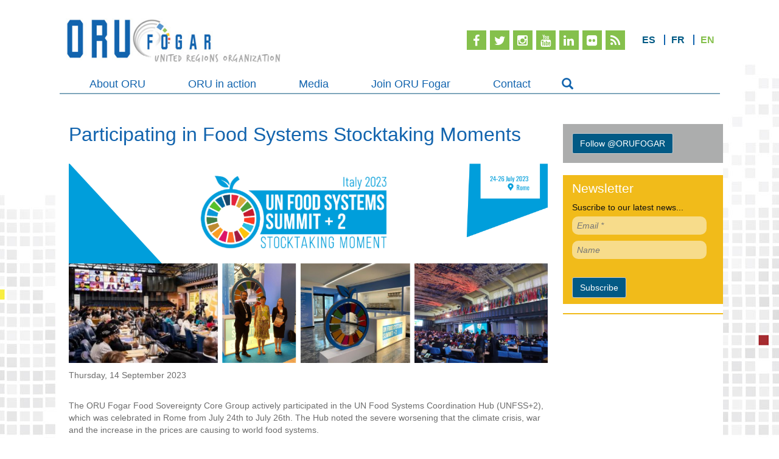

--- FILE ---
content_type: text/html; charset=utf-8
request_url: https://www.regionsunies-fogar.org/en/media-files/8-noticias/775-participating-in-food-systems-stocktaking-moments
body_size: 10389
content:
<!DOCTYPE html>
<html xmlns="http://www.w3.org/1999/xhtml" xml:lang="en-gb" lang="en-gb" dir="ltr">
<head>
	<meta name="viewport" content="width=device-width, initial-scale=1.0" />
    <link href='http://fonts.googleapis.com/css?family=Cabin:500' rel='stylesheet' type='text/css'>
    	<base href="https://www.regionsunies-fogar.org/en/media-files/8-noticias/775-participating-in-food-systems-stocktaking-moments" />
	<meta http-equiv="content-type" content="text/html; charset=utf-8" />
	<meta name="keywords" content="organización internacional, regiones unidas, naciones unidas, intermediación entre gobiernos, políticas regionales" />
	<meta name="description" content="Oru Fogar es la organización de regiones unidas de cooperación interregional y altavoz de las regiones de todo el mundo." />
	<title>Participating in Food Systems Stocktaking Moments - Oru Fogar</title>
	<link href="/templates/orufogar/favicon.ico" rel="shortcut icon" type="image/vnd.microsoft.icon" />
	<link href="https://www.regionsunies-fogar.org/plugins/content/pdf_embed/assets/css/style.css" rel="stylesheet" type="text/css" />
	<link href="/templates/orufogar/css/bootstrap.min.css" rel="stylesheet" type="text/css" />
	<link href="/templates/orufogar/css/animsition.min.css" rel="stylesheet" type="text/css" />
	<link href="/templates/orufogar/css/style.css" rel="stylesheet" type="text/css" />
	<link href="/modules/mod_djimageslider/themes/default/css/djimageslider.css" rel="stylesheet" type="text/css" />
	<link href="/media/mod_falang/css/template.css" rel="stylesheet" type="text/css" />
	<style type="text/css">

	</style>
	<script src="/media/jui/js/jquery.min.js" type="text/javascript"></script>
	<script src="/media/jui/js/jquery-noconflict.js" type="text/javascript"></script>
	<script src="/media/jui/js/jquery-migrate.min.js" type="text/javascript"></script>
	<script src="/media/system/js/caption.js" type="text/javascript"></script>
	<script src="/media/jui/js/bootstrap.min.js" type="text/javascript"></script>
	<script src="/templates/orufogar/js/template.js" type="text/javascript"></script>
	<script src="/templates/orufogar/js/modal.js" type="text/javascript"></script>
	<script src="/templates/orufogar/js/bootstrap.min.js" type="text/javascript"></script>
	<script src="/templates/orufogar/js/jquery.animsition.min.js" type="text/javascript"></script>
	<script src="/templates/orufogar/js/jquery-ui.min.js" type="text/javascript"></script>
	<script src="/templates/orufogar/js/jquery.cookie.js" type="text/javascript"></script>
	<script src="/media/djextensions/jquery-easing/jquery.easing.min.js" type="text/javascript" defer="defer"></script>
	<script src="/modules/mod_djimageslider/assets/js/slider.js?v=4.0.0" type="text/javascript" defer="defer"></script>
	<script src="https://www.regionsunies-fogar.org/modules/mod_twitter/tmpl/tweetie.min.js" type="text/javascript"></script>
	<script type="text/javascript">
jQuery(window).on('load',  function() {
				new JCaption('img.caption');
			});
	</script>
	<link rel="alternate" href="https://www.regionsunies-fogar.org/es/media-files/775-participando-en-el-food-systems-stocktaking-moments" hreflang="es" />
	<link rel="alternate" href="https://www.regionsunies-fogar.org/fr/media-files/775-participation-au-food-systems-stocktaking-moments" hreflang="fr" />
	<link rel="alternate" href="https://www.regionsunies-fogar.org/en/media-files/775-participating-in-food-systems-stocktaking-moments" hreflang="en" />


	<!--[if lt IE 9]>
		<script src="/media/jui/js/html5.js"></script>
	<![endif]-->
</head>

<body>
<div class="container">
<header>
        <div class="logo">
        <a href="/index.php"><img src="/templates/orufogar/images/logo-en.jpg" alt="Oru Fogar"></a>
    </div>

    <div class="menutopright">

        
        <div class="pull-right">
            <ul class="menu_icons2">
                <li>
                    <a target="_blank" href="https://www.facebook.com/ORUFOGAR" class="facebook">
                        <i class="fa fa-facebook"></i>
                    </a>
                </li>
                <li>
                                        <a target="_blank" href="https://twitter.com/orufogar" class="twitter">
                        <i class="fa fa-twitter "></i>
                    </a>
                </li>
                <li>
                    <a target="_blank" href="https://www.instagram.com/orufogar" class="instagram">
                        <i class="fa fa-instagram "></i>
                    </a>
                </li>
                <li>
                    <a target="_blank" href="https://www.youtube.com/channel/UCGu6RLOrSlLk-MGOnMN9DHQ" class="gplus">
                        <i class="fa fa-youtube "></i>
                    </a>
                </li>
                <li>
                    <a target="_blank" href="https://www.linkedin.com/company/oru-fogar" class="linkedin">
                        <i class="fa fa-linkedin"></i>
                    </a>
                </li>
                <li>
                    <a target="_blank" href="https://www.flickr.com/photos/136525100@N05/" class="flickr">
                        <i class="fa fa-flickr"></i>
                    </a>
                </li>
                <li>
                                        <a target="_blank" href="http://www.regionsunies-fogar.org/en/index.php?option=com_content&view=category&id=8&format=feed&type=rss" class="rss">
                        <i class="fa fa-rss"></i>
                    </a>
                </li>
            </ul>
            <div class="pull-right langswitch">
                		<div class="moduletable">
						
<!-- Support of language domain from yireo  -->


<div class="mod-languages ">

    


<ul class="lang-inline">
    
        
        <!-- >>> [FREE] >>> -->
                    <li class="" dir="ltr">
                                    <a href="/es/media-files/775-participando-en-el-food-systems-stocktaking-moments">
                                                                            ES                                            </a>
                            </li>
                <!-- <<< [FREE] <<< -->
    
        
        <!-- >>> [FREE] >>> -->
                    <li class="" dir="ltr">
                                    <a href="/fr/media-files/775-participation-au-food-systems-stocktaking-moments">
                                                                            FR                                            </a>
                            </li>
                <!-- <<< [FREE] <<< -->
    
        
        <!-- >>> [FREE] >>> -->
                    <li class="lang-active" dir="ltr">
                                    <a href="/en/media-files/775-participating-in-food-systems-stocktaking-moments">
                                                                            EN                                            </a>
                            </li>
                <!-- <<< [FREE] <<< -->
    </ul>

</div>
		</div>
	
            </div>
        </div>


    </div>

    <!-- Static navbar -->

     <style>
/*
.navbar, .navbar .container{
    background: #f9f9f9 !important;
}

.navbar-nav > li > a{
     color:#333333 !important;
     text-shadow: 0 0 0 !important;
}

.dropdown-menu .sub-menu {
    left: 100%;
    position: absolute;
    top: 0;
    visibility: hidden;
    margin-top: -1px;
}

.dropdown-menu li:hover .sub-menu {
    visibility: visible;
}

.dropdown:hover .dropdown-menu {
    display: block;
}

.nav-tabs .dropdown-menu, .nav-pills .dropdown-menu, .navbar .dropdown-menu {
    margin-top: 0;
}

.navbar .sub-menu:before {
    border-bottom: 7px solid transparent;
    border-left: none;
    border-right: 7px solid rgba(0, 0, 0, 0.2);
    border-top: 7px solid transparent;
    left: -7px;
    top: 10px;
}
.navbar .sub-menu:after {
    border-top: 6px solid transparent;
    border-left: none;
    border-right: 6px solid #fff;
    border-bottom: 6px solid transparent;
    left: 10px;
    top: 11px;
    left: -6px;
}

.navbar-default .navbar-nav > .active > a, .navbar-default .navbar-nav > .active > a:hover, .navbar-default .navbar-nav > .active > a:focus{
     background: #f4f4f4 !important;
}*/
</style>
<div class="navbar navbar-default" role="navigation">
    <div class="container">
        <div class="navbar-header">
            <button type="button" class="navbar-toggle" data-toggle="collapse" data-target=".navbar-collapse">
                <span class="sr-only">Toggle navigation</span>
                <span class="icon-bar"></span>
                <span class="icon-bar"></span>
                <span class="icon-bar"></span>
            </button>
                            <a class="navbar-brand" href="/index.php"></a>
                    </div><!-- /.navbar-header -->
        <div class="navbar-collapse collapse">
            <ul class="nav navbar-nav ">
                                                                        <li class="dropdown">
                        <a href="/en/about-oru/objectives-and-mission"  class="dropdown-toggle" data-toggle="dropdown">About ORU <b class="caret"></b></a>
                        <ul class="dropdown-menu">
                                                                                                                                
                                                                                    <li><a target='' href="/en/about-oru/objectives-and-mission">&bull;&nbsp;Objectives</a></li>
                                                                                                                                            
                                                                                    <li><a target='' href="/en/quienes-somos/direction-members">&bull;&nbsp;Direction Members</a></li>
                                                                                                                                            
                                                                                    <li><a target='_blank' href="/./images/Documentos/46_declaration_marseille_en.pdf">&bull;&nbsp;Founding Charter</a></li>
                                                                                                                                            
                                                                                    <li><a target='_blank' href="/./images/Documentos/ESTATUTOS/ESTATUTOS-ORUFogar_may2022_en.pdf">&bull;&nbsp;Articles of Association</a></li>
                                                                                                                                                                                                                                                                                                                                                                                                                                                                                                                                                                                                                                                                                                                                                                                                                                                                                                                                                                                                                                                                                                                                </ul>
                     </li>
                                                                                                                                                                                                                                                                                                                                                                                                                                                                                            <li class="dropdown">
                        <a href="/en/?Itemid=243"  class="dropdown-toggle" data-toggle="dropdown">ORU in action <b class="caret"></b></a>
                        <ul class="dropdown-menu">
                                                                                                                                                                                                                                                                                                                                                                                                                                                                
                                                                                    <li><a target='' href="/en/activities/regional-best-practices-database">&bull;&nbsp;Regional Best Practices Database</a></li>
                                                                                                                                            
                                                                                    <li><a target='' href="/en/oru-in-action/working-groups">&bull;&nbsp;Working groups</a></li>
                                                                                                                                            
                                                                                    <li><a target='' href="/en/oru-in-action/projects">&bull;&nbsp;Projects</a></li>
                                                                                                                                            
                                                                                    <li><a target='' href="/en/oru-in-action/training">&bull;&nbsp;Training</a></li>
                                                                                                                                            
                                                                                    <li><a target='' href="/en/oru-in-action/project-database-yakaar-no-barsakh">&bull;&nbsp;Project database Yakaar, no Barsakh!</a></li>
                                                                                                                                                                                                                                                                                                                                                                                                                                                                                                                                                                                                                                                                                                                                </ul>
                     </li>
                                                                                                                                                                                                                                                                                                                                                                                                                                                                                                                                                                                            <li class="dropdown">
                        <a href="/en/media-files/news"  class="dropdown-toggle" data-toggle="dropdown">Media <b class="caret"></b></a>
                        <ul class="dropdown-menu">
                                                                                                                                                                                                                                                                                                                                                                                                                                                                                                                                                                                                                                                                                                                                                                                                                                                                
                                                                                    <li><a target='' href="/en/media-files/news">&bull;&nbsp;News</a></li>
                                                                                                                                            
                                                                                    <li><a target='' href="/en/media-files/opinion-articles">&bull;&nbsp;Opinion Articles</a></li>
                                                                                                                                            
                                                                                    <li><a target='' href="/en/media-files/newsletters">&bull;&nbsp;Newsletters</a></li>
                                                                                                                                                                                                                                                                                                                                                                                                                                                                </ul>
                     </li>
                                                                                                                                                                                                                                                                                                                                                                                            <li class="dropdown">
                        <a href="/en/join-oru/faq-preguntas-frecuentes-2"  class="dropdown-toggle" data-toggle="dropdown">Join ORU Fogar <b class="caret"></b></a>
                        <ul class="dropdown-menu">
                                                                                                                                                                                                                                                                                                                                                                                                                                                                                                                                                                                                                                                                                                                                                                                                                                                                                                                                                                                                                                                                                                                                
                                                                                    <li><a target='' href="/en/join-oru/faq-preguntas-frecuentes-2">&bull;&nbsp;Internships</a></li>
                                                                                                                                            
                                                                                    <li><a target='' href="/en/join-oru/join-oru">&bull;&nbsp;Join ORU</a></li>
                                                                                                                                                                                                                                                                </ul>
                     </li>
                                                                                                                                                                                                                                                                                                                            <li class="111"><a href="/en/contacts">Contact</a></li>
                                                                                                                                                                        </ul>
            <div class="icon-search hidden-xs">
                <span class="glyphicon glyphicon-search" aria-hidden="true"></span>
            </div>
                    </div><!--/.nav-collapse -->
        <div class="icon-search hidden-lg hidden-md hidden-sm">
            <span class="glyphicon glyphicon-search" aria-hidden="true"></span>
        </div>
    </div><!--Container-->
    </div><!-- /.navbar -->
    

</header>

<div class="page_content animsition">

    
        <div class="row ">
                        <div class="col-lg-9 col-md-9  margenarriba20">




                                                        <div class="margenabajo10 content item-page" itemscope itemtype="http://schema.org/Article">


            <div class="noticias">
            <h1> Participating in Food Systems Stocktaking Moments </h1>
        </div>
    
                                <div class=" article_newsimage ">
                <img src="/images/108_newsletter/2_pan.png" alt="" itemprop="image"/>
            </div>

    
            <div class="icons pull-right margenarriba10 margenabajo10">
                <!-- Go to www.addthis.com/dashboard to customize your tools -->
                <script type="text/javascript" src="//s7.addthis.com/js/300/addthis_widget.js#pubid=ra-54fdd6795deb6fe7" async="async"></script>
                <!-- Go to www.addthis.com/dashboard to customize your tools -->
                <div class="addthis_sharing_toolbox"></div>
        </div>
    


            <div class="row margenabajo20">
            <div class="col-lg-12">
                <span class=" ">

                    <time datetime="2023-09-14T09:02:00+00:00" itemprop="datePublished">
                        Thursday, 14 September 2023                    </time>
                </span>
            </div>
        </div>
        <div class="clearfix"></div>
    


		
    <div class="clearfix"></div>

	    <div itemprop="articleBodyNews margenarriba10">
		<p>The ORU Fogar Food Sovereignty Core Group actively participated in the UN Food Systems Coordination Hub (UNFSS+2), which was celebrated in Rome from July 24th to July 26th. The Hub noted the severe worsening that the climate crisis, war and the increase in the prices are causing to world food systems. </p>
<p>In the opening ceremony, the UN Secretary-General, António Guterres acknowledged the situation by claiming: “World food systems are broken and thousands of millions of people are paying the price. More than 780 million people are starving and almost a third of all produced food is lost or wasted. More than three thousand million people can not afford a healthy diet”. </p>
<p>The UNFSS+2 was therefore celebrated with projections that make the ODS 2 (“Zero Hunger”) compliance impossible. According to the United Nations, in 2030 approximately 600 million people will suffer from chronic malnutrition. Therefore, around 2000 participants from 161 countries, including the ORU Fogar delegation led by Elisenda Guillaumes, director general of Catalonia’s Agriculture and Livestock, devoted two days to identifying successes, obstacles, and priorities in the transformation of the world food systems framework. </p>
<p>ORU Fogar participated in all the events and conferences about topics on which regions could have a direct impact, such as how to safeguard the most vulnerable populations and how to avoid food undercutting. Those included market policies, public food purchasing or school canteen services. They had a special interest in remarking on the regional commitment to agroecology and those policies favorable to the proximity production. The attendance was, in any case, a great opportunity for exchanging experiences. </p>
<p>The director, Elisenda Guillaume, also attended various meetings. On the first hand, she met Emile Frison, senior advisor in the Agroecology Coalition. He invited the regional governments to participate in the coalition, which shall allow collaboration between different competence levels when implementing food policies. From ORU Fogar, Elisenda Guillaume affirmed that agroecology is shared as having a great food system transformative potential, which can practically come along to the primary sector when making the changes that the new reality is requiring to make.</p>
<p>Another interview was with Leigh Ann Winowiecki, co-leader of the Coalition of Action 4 Soil Health (CA4SH). The appointee of this coalition of action for soil health showed great interest in the Catalan government climate funds and how they currently revert in part to the investigation on soil Carbon Credits. Finally, there was a meeting with Clara Park, from Making Foos Systems Work for women and girls. The ORU Fogar delegation has committed to studying the adhesion of regions in this coalition. </p>
<p>The UNFSS+2 finished with a Call to Action, which identified the key areas of focus on global food security for the next two years. Thus, support was given to actions and policies that link food security to economic growth, but also to climate action and environment sustainability. Mobility of necessary funding to transform food systems was claimed whilst facilitating the access to science, technology and innovation to all actors involved in food and nutrition. The need to involve women, young people and indigenous groups was also noted. Furthermore, the participation of companies in a public-private dynamic that helps overcome the current problems was also highlighted. The need for all actors to collaborate on tackling post-harvest losses and avoid food waste was also pointed out. </p>
<p>The document finally affirms the need to improve collaboration -global, national and regional- which is a satisfactory approach for those who, like ORU Fogar, have always pointed out that a governance that considers territory, is the best ally to reach the “Zero Hunger” ODS.</p>
<p> </p>
<p><iframe title="YouTube video player" src="https://www.youtube.com/embed/ToVNK57Zbec?si=j2iy7EVaWinxlDu9" width="560" height="315" frameborder="0" allowfullscreen=""></iframe></p>     </div>
    
    <div class="tags">
            </div>


</div>

                    
                            </div>
            
                <div class="col-lg-3 col-md-3 margenarriba20">
                    		<div class="moduletable">
						



<style type="text/css">


    .tweetsmodule {
        width: 100%;
        padding: 15px;
        margin: 0 auto 20px auto;
        background: white;
        -webkit-border-radius: 3px;
        -moz-border-radius: 3px;
        border-radius: 0px;
        background-color: #acadad;
    }


    .tweetsmodule .tweet {
        overflow: hidden;
    }

    .tweetsmodule ul {
        padding: 0;;
        width: 99999px;
        height: 180px;
    }

    .tweetsmodule ul li {
        list-style: none;
        width: 240px;
        min-height: 180px;
        float: left;
        padding: 0 10px 0 0;
        margin: 0 10px 0 0;
        color:#fff;
    }
    .tweetsmodule ul li .image img{
        max-width: 100%;
    }
    .readmore{ font-size: 12px; margin: 5px 0; display: block; color: #f1bb1a;  }

    .tip {
        text-align: center;
        padding: 50px 0 0;
    }


    @media (min-width: 768px) and (max-width:1025px) {
        .tweetsmodule ul li {
            width: 240px;
        }
    }

    @media (max-width: 767px) {
        .tweetsmodule ul li {
            width: 240px;
        }
    }

    @media (max-width: 640px) {
        .tweetsmodule ul li {
            width: 240px;
        }
    }

</style>


<div class="tweetsmodule">
    <div class="tweet" id="tweetcontainer"></div>

    <div class="row"><div class="col-lg-12 col-sm-12 col-xs-12">
            <a    target="_blank" class="btn btn-default " href="https://twitter.com/ORUFOGAR">
                <div id="twitteravatar"></div>
                Follow @ORUFOGAR
            </a>
        </div>
    </div>

</div>

<script class="source2" type="text/javascript">
jQuery(document).ready(function(){

   jQuery('.tweetsmodule .tweet').twittie({
       'username': 'orufogar',
        dateFormat: '%b. %d, %Y',
        template: '<div class="row"><div class="col-lg-3 "><div class="image"><a href="/{{url}}" target="_blank"><i class="fa fa-twitter fa-4x"></i></a></div></div><div class="col-lg-9 col-xs-9"><div class="date">{{date}}</div> {{tweet}} <br><a class="readmore" href="/{{url}}" target="_blank">Read more:  <i class="fa  fa-chevron-right"></i></a></div></div>',
        count: 4,
        hideReplies: true,
       'apiPath' : 'https://www.regionsunies-fogar.org/modules/mod_twitter/api/tweet.php',
       'loadingText': 'Latest Tweets...'
    },function(){
       var containerwidth= jQuery('.tweetsmodule').width();

       jQuery('window').resize(function(){
           containerwidth= jQuery('.tweetsmodule').width();
       });

       jQuery('.tweetsmodule ul li ').width(containerwidth);

       setInterval(function() {
           var item = jQuery('.tweetsmodule .tweet ul').find('li:first');
           var slidewidth = jQuery('#tweetcontainer').width();


           jQuery('.tweetsmodule ul li ').width(containerwidth);

           item.animate( {marginLeft: '-'+containerwidth+'px', 'opacity': '0'}, 800, function() {
               jQuery(this).detach().appendTo('.tweetsmodule .tweet ul').removeAttr('style');
           });
       }, 7000);
    });

});
</script>		</div>
			<div class="moduletable">
						

<div class="custom"  >
	<div id="mc_embed_signup" class="newsletterhomepage">
<div class="intro">
<h3>Newsletter</h3>
Suscribe to our latest news...</div>
<form id="mc-embedded-subscribe-form" class="validate" action="https://regionsunies-fogar.us10.list-manage.com/subscribe/post?u=d2305c5d9bb5b565c9c7f3ce3&amp;id=499ec620b1" method="post" name="mc-embedded-subscribe-form" novalidate="" target="_blank">
<div class=""><input id="mce-EMAIL" class="required email" name="EMAIL" type="email" value="" placeholder="Email *" /></div>
<div class=""><input id="mce-FNAME" class="" name="FNAME" type="text" value="" placeholder="Name" /></div>
<div id="mce-responses" class="clear"> </div>
<!-- real people should not fill this in and expect good things - do not remove this or risk form bot signups-->
<div style="position: absolute; left: -5000px;"><input tabindex="-1" name="b_d2305c5d9bb5b565c9c7f3ce3_499ec620b1" type="text" value="" /></div>
<div class="clear"><input id="mc-embedded-subscribe" class="button btn btn-default" name="subscribe" type="submit" value="Subscribe" /></div>
</form></div>
<!--End mc_embed_signup--></div>
		</div>
			<div class="moduletable">
						<div class="bannergroup">


</div>
		</div>
	
                </div>
                    </div>

    
    <div class="row">
        <div class="col-lg-12">
            <div class="contentfooter">
                		<div class="moduletable clients_slider">
						
<div style="border: 0px !important;">
<div id="djslider-loader160" class="djslider-loader djslider-loader-default" data-animation='{"auto":"1","looponce":"0","transition":"easeInOutExpo","css3transition":"cubic-bezier(1.000, 0.000, 0.000, 1.000)","duration":400,"delay":3400}' data-djslider='{"id":"160","slider_type":"0","slide_size":140,"visible_slides":"6","direction":"left","show_buttons":"0","show_arrows":"1","preload":"800","css3":"1"}' tabindex="0">
    <div id="djslider160" class="djslider djslider-default img-vcenter" style="height: 60px; width: 800px;">
        <div id="slider-container160" class="slider-container">
        	<ul id="slider160" class="djslider-in">
          		          			<li style="margin: 0 40px 0px 0 !important; height: 60px; width: 100px;">
          					            											<img class="dj-image" src="/images/members//ads.jpg" alt="ads.jpg"  style="width: 100%; height: auto;"/>
																									
						
					</li>
                          			<li style="margin: 0 40px 0px 0 !important; height: 60px; width: 100px;">
          					            											<img class="dj-image" src="/images/members//Aores.jpg" alt="Aores.jpg"  style="width: 100%; height: auto;"/>
																									
						
					</li>
                          			<li style="margin: 0 40px 0px 0 !important; height: 60px; width: 100px;">
          					            											<img class="dj-image" src="/images/members//ARDCI.jpg" alt="ARDCI.jpg"  style="width: 100%; height: auto;"/>
																									
						
					</li>
                          			<li style="margin: 0 40px 0px 0 !important; height: 60px; width: 100px;">
          					            											<img class="dj-image" src="/images/members//ARENI.jpg" alt="ARENI.jpg"  style="width: 100%; height: auto;"/>
																									
						
					</li>
                          			<li style="margin: 0 40px 0px 0 !important; height: 60px; width: 100px;">
          					            											<img class="dj-image" src="/images/members//arfe.jpg" alt="arfe.jpg"  style="width: 100%; height: auto;"/>
																									
						
					</li>
                          			<li style="margin: 0 40px 0px 0 !important; height: 60px; width: 100px;">
          					            											<img class="dj-image" src="/images/members//asamblea_nacional_gobiernos_regionalesperu_ANGR.png" alt="asamblea_nacional_gobiernos_regionalesperu_ANGR.png"  style="width: 100%; height: auto;"/>
																									
						
					</li>
                          			<li style="margin: 0 40px 0px 0 !important; height: 60px; width: 100px;">
          					            											<img class="dj-image" src="/images/members//Asociacin-de-Regiones-de-Mali.jpg" alt="Asociacin-de-Regiones-de-Mali.jpg"  style="width: 100%; height: auto;"/>
																									
						
					</li>
                          			<li style="margin: 0 40px 0px 0 !important; height: 60px; width: 100px;">
          					            											<img class="dj-image" src="/images/members//Asociacin-de-Regiones-de-Marruecos.png" alt="Asociacin-de-Regiones-de-Marruecos.png"  style="width: 100%; height: auto;"/>
																									
						
					</li>
                          			<li style="margin: 0 40px 0px 0 !important; height: 60px; width: 100px;">
          					            											<img class="dj-image" src="/images/members//Associacion-de-Rgions-de-Burkina-Fasso.jpg" alt="Associacion-de-Rgions-de-Burkina-Fasso.jpg"  style="width: 100%; height: auto;"/>
																									
						
					</li>
                          			<li style="margin: 0 40px 0px 0 !important; height: 60px; width: 100px;">
          					            											<img class="dj-image" src="/images/members//association-internationale-regions-francophones.jpg" alt="association-internationale-regions-francophones.jpg"  style="width: 100%; height: auto;"/>
																									
						
					</li>
                          			<li style="margin: 0 40px 0px 0 !important; height: 60px; width: 100px;">
          					            											<img class="dj-image" src="/images/members//Association-of-European-Border-Regions-AEBR.png" alt="Association-of-European-Border-Regions-AEBR.png"  style="width: 100%; height: auto;"/>
																									
						
					</li>
                          			<li style="margin: 0 40px 0px 0 !important; height: 60px; width: 100px;">
          					            											<img class="dj-image" src="/images/members//azuay.png" alt="azuay.png"  style="width: 100%; height: auto;"/>
																									
						
					</li>
                          			<li style="margin: 0 40px 0px 0 !important; height: 60px; width: 100px;">
          					            											<img class="dj-image" src="/images/members//bamako.jpg" alt="bamako.jpg"  style="width: 100%; height: auto;"/>
																									
						
					</li>
                          			<li style="margin: 0 40px 0px 0 !important; height: 60px; width: 100px;">
          					            											<img class="dj-image" src="/images/members//Buenos-Aires.png" alt="Buenos-Aires.png"  style="width: 100%; height: auto;"/>
																									
						
					</li>
                          			<li style="margin: 0 40px 0px 0 !important; height: 60px; width: 100px;">
          					            											<img class="dj-image" src="/images/members//Coat_of_arms_of_Lviv.png" alt="Coat_of_arms_of_Lviv.png"  style="width: 100%; height: auto;"/>
																									
						
					</li>
                          			<li style="margin: 0 40px 0px 0 !important; height: 60px; width: 100px;">
          					            											<img class="dj-image" src="/images/members//commune-dagana-senegal.png" alt="commune-dagana-senegal.png"  style="width: 100%; height: auto;"/>
																									
						
					</li>
                          			<li style="margin: 0 40px 0px 0 !important; height: 60px; width: 100px;">
          					            											<img class="dj-image" src="/images/members//congope.png" alt="congope.png"  style="width: 100%; height: auto;"/>
																									
						
					</li>
                          			<li style="margin: 0 40px 0px 0 !important; height: 60px; width: 100px;">
          					            											<img class="dj-image" src="/images/members//Congreso-de-Intendentes-Uruguay.png" alt="Congreso-de-Intendentes-Uruguay.png"  style="width: 100%; height: auto;"/>
																									
						
					</li>
                          			<li style="margin: 0 40px 0px 0 !important; height: 60px; width: 100px;">
          					            											<img class="dj-image" src="/images/members//conseil-regional-de-rabat-sale-kenitra.jpg" alt="conseil-regional-de-rabat-sale-kenitra.jpg"  style="width: 100%; height: auto;"/>
																									
						
					</li>
                          			<li style="margin: 0 40px 0px 0 !important; height: 60px; width: 100px;">
          					            											<img class="dj-image" src="/images/members//Conseil-Regional-Fs-Mekns.jpg" alt="Conseil-Regional-Fs-Mekns.jpg"  style="width: 100%; height: auto;"/>
																									
						
					</li>
                          			<li style="margin: 0 40px 0px 0 !important; height: 60px; width: 100px;">
          					            											<img class="dj-image" src="/images/members//Conseil-Regional-Sud-Comoe.jpg" alt="Conseil-Regional-Sud-Comoe.jpg"  style="width: 100%; height: auto;"/>
																									
						
					</li>
                          			<li style="margin: 0 40px 0px 0 !important; height: 60px; width: 100px;">
          					            											<img class="dj-image" src="/images/members//Conseil-Rgional-de-Dra-Tafilalet.jpg" alt="Conseil-Rgional-de-Dra-Tafilalet.jpg"  style="width: 100%; height: auto;"/>
																									
						
					</li>
                          			<li style="margin: 0 40px 0px 0 !important; height: 60px; width: 100px;">
          					            											<img class="dj-image" src="/images/members//Conseil-rgional-de-Nawa.png" alt="Conseil-rgional-de-Nawa.png"  style="width: 100%; height: auto;"/>
																									
						
					</li>
                          			<li style="margin: 0 40px 0px 0 !important; height: 60px; width: 100px;">
          					            											<img class="dj-image" src="/images/members//Conseil-rgional-de-San-Pedro.png" alt="Conseil-rgional-de-San-Pedro.png"  style="width: 100%; height: auto;"/>
																									
						
					</li>
                          			<li style="margin: 0 40px 0px 0 !important; height: 60px; width: 100px;">
          					            											<img class="dj-image" src="/images/members//Conseil-rgional-du-Blier.png" alt="Conseil-rgional-du-Blier.png"  style="width: 100%; height: auto;"/>
																									
						
					</li>
                          			<li style="margin: 0 40px 0px 0 !important; height: 60px; width: 100px;">
          					            											<img class="dj-image" src="/images/members//Conseil-rgional-Ouest-Cameroun.png" alt="Conseil-rgional-Ouest-Cameroun.png"  style="width: 100%; height: auto;"/>
																									
						
					</li>
                          			<li style="margin: 0 40px 0px 0 !important; height: 60px; width: 100px;">
          					            											<img class="dj-image" src="/images/members//Conseil-Souss-Massa.png" alt="Conseil-Souss-Massa.png"  style="width: 100%; height: auto;"/>
																									
						
					</li>
                          			<li style="margin: 0 40px 0px 0 !important; height: 60px; width: 100px;">
          					            											<img class="dj-image" src="/images/members//consejo-de-gobernadores-de-paraguay.png" alt="consejo-de-gobernadores-de-paraguay.png"  style="width: 100%; height: auto;"/>
																									
						
					</li>
                          			<li style="margin: 0 40px 0px 0 !important; height: 60px; width: 100px;">
          					            											<img class="dj-image" src="/images/members//Consil-Rgional-des-Hauts-Bassins.jpg" alt="Consil-Rgional-des-Hauts-Bassins.jpg"  style="width: 100%; height: auto;"/>
																									
						
					</li>
                          			<li style="margin: 0 40px 0px 0 !important; height: 60px; width: 100px;">
          					            											<img class="dj-image" src="/images/members//Cordoba.png" alt="Cordoba.png"  style="width: 100%; height: auto;"/>
																									
						
					</li>
                          			<li style="margin: 0 40px 0px 0 !important; height: 60px; width: 100px;">
          					            											<img class="dj-image" src="/images/members//Council-of-Governors-Kenya.PNG" alt="Council-of-Governors-Kenya.PNG"  style="width: 100%; height: auto;"/>
																									
						
					</li>
                          			<li style="margin: 0 40px 0px 0 !important; height: 60px; width: 100px;">
          					            											<img class="dj-image" src="/images/members//Departamento-Central-Paraguay.png" alt="Departamento-Central-Paraguay.png"  style="width: 100%; height: auto;"/>
																									
						
					</li>
                          			<li style="margin: 0 40px 0px 0 !important; height: 60px; width: 100px;">
          					            											<img class="dj-image" src="/images/members//escudo-provincia-de-los-rios.png" alt="escudo-provincia-de-los-rios.png"  style="width: 100%; height: auto;"/>
																									
						
					</li>
                          			<li style="margin: 0 40px 0px 0 !important; height: 60px; width: 100px;">
          					            											<img class="dj-image" src="/images/members//est.jpg" alt="est.jpg"  style="width: 100%; height: auto;"/>
																									
						
					</li>
                          			<li style="margin: 0 40px 0px 0 !important; height: 60px; width: 100px;">
          					            											<img class="dj-image" src="/images/members//gobernacion_sucre_colombia.png" alt="gobernacion_sucre_colombia.png"  style="width: 100%; height: auto;"/>
																									
						
					</li>
                          			<li style="margin: 0 40px 0px 0 !important; height: 60px; width: 100px;">
          					            											<img class="dj-image" src="/images/members//gobierno-del-pais-vasco2.png" alt="gobierno-del-pais-vasco2.png"  style="width: 100%; height: auto;"/>
																									
						
					</li>
                          			<li style="margin: 0 40px 0px 0 !important; height: 60px; width: 100px;">
          					            											<img class="dj-image" src="/images/members//gontougo.jpg" alt="gontougo.jpg"  style="width: 100%; height: auto;"/>
																									
						
					</li>
                          			<li style="margin: 0 40px 0px 0 !important; height: 60px; width: 100px;">
          					            											<img class="dj-image" src="/images/members//GrandsPonts.jpg" alt="GrandsPonts.jpg"  style="width: 100%; height: auto;"/>
																									
						
					</li>
                          			<li style="margin: 0 40px 0px 0 !important; height: 60px; width: 100px;">
          					            											<img class="dj-image" src="/images/members//guayas.png" alt="guayas.png"  style="width: 100%; height: auto;"/>
																									
						
					</li>
                          			<li style="margin: 0 40px 0px 0 !important; height: 60px; width: 100px;">
          					            											<img class="dj-image" src="/images/members//huancavelica.png" alt="huancavelica.png"  style="width: 100%; height: auto;"/>
																									
						
					</li>
                          			<li style="margin: 0 40px 0px 0 !important; height: 60px; width: 100px;">
          					            											<img class="dj-image" src="/images/members//iffou.jpg" alt="iffou.jpg"  style="width: 100%; height: auto;"/>
																									
						
					</li>
                          			<li style="margin: 0 40px 0px 0 !important; height: 60px; width: 100px;">
          					            											<img class="dj-image" src="/images/members//inhambane.jpg" alt="inhambane.jpg"  style="width: 100%; height: auto;"/>
																									
						
					</li>
                          			<li style="margin: 0 40px 0px 0 !important; height: 60px; width: 100px;">
          					            											<img class="dj-image" src="/images/members//Junta-de-Extremadura.png" alt="Junta-de-Extremadura.png"  style="width: 100%; height: auto;"/>
																									
						
					</li>
                          			<li style="margin: 0 40px 0px 0 !important; height: 60px; width: 100px;">
          					            											<img class="dj-image" src="/images/members//Kaolack.png" alt="Kaolack.png"  style="width: 100%; height: auto;"/>
																									
						
					</li>
                          			<li style="margin: 0 40px 0px 0 !important; height: 60px; width: 100px;">
          					            											<img class="dj-image" src="/images/members//koulikoro.jpg" alt="koulikoro.jpg"  style="width: 100%; height: auto;"/>
																									
						
					</li>
                          			<li style="margin: 0 40px 0px 0 !important; height: 60px; width: 100px;">
          					            											<img class="dj-image" src="/images/members//LAgence-de-lOriental.jpg" alt="LAgence-de-lOriental.jpg"  style="width: 100%; height: auto;"/>
																									
						
					</li>
                          			<li style="margin: 0 40px 0px 0 !important; height: 60px; width: 100px;">
          					            											<img class="dj-image" src="/images/members//lavalleja.png" alt="lavalleja.png"  style="width: 100%; height: auto;"/>
																									
						
					</li>
                          			<li style="margin: 0 40px 0px 0 !important; height: 60px; width: 100px;">
          					            											<img class="dj-image" src="/images/members//LOGO-CDG_page-0001.jpg" alt="LOGO-CDG_page-0001.jpg"  style="width: 100%; height: auto;"/>
																									
						
					</li>
                          			<li style="margin: 0 40px 0px 0 !important; height: 60px; width: 100px;">
          					            											<img class="dj-image" src="/images/members//LOGO-GPM.png" alt="LOGO-GPM.png"  style="width: 100%; height: auto;"/>
																									
						
					</li>
                          			<li style="margin: 0 40px 0px 0 !important; height: 60px; width: 100px;">
          					            											<img class="dj-image" src="/images/members//mancomunidadandes.jpg" alt="mancomunidadandes.jpg"  style="width: 100%; height: auto;"/>
																									
						
					</li>
                          			<li style="margin: 0 40px 0px 0 !important; height: 60px; width: 100px;">
          					            											<img class="dj-image" src="/images/members//matogrossodosul.jpg" alt="matogrossodosul.jpg"  style="width: 100%; height: auto;"/>
																									
						
					</li>
                          			<li style="margin: 0 40px 0px 0 !important; height: 60px; width: 100px;">
          					            											<img class="dj-image" src="/images/members//moronasantiago.png" alt="moronasantiago.png"  style="width: 100%; height: auto;"/>
																									
						
					</li>
                          			<li style="margin: 0 40px 0px 0 !important; height: 60px; width: 100px;">
          					            											<img class="dj-image" src="/images/members//Nario.jpg" alt="Nario.jpg"  style="width: 100%; height: auto;"/>
																									
						
					</li>
                          			<li style="margin: 0 40px 0px 0 !important; height: 60px; width: 100px;">
          					            											<img class="dj-image" src="/images/members//nario.png" alt="nario.png"  style="width: 100%; height: auto;"/>
																									
						
					</li>
                          			<li style="margin: 0 40px 0px 0 !important; height: 60px; width: 100px;">
          					            											<img class="dj-image" src="/images/members//nzi.png" alt="nzi.png"  style="width: 100%; height: auto;"/>
																									
						
					</li>
                          			<li style="margin: 0 40px 0px 0 !important; height: 60px; width: 100px;">
          					            											<img class="dj-image" src="/images/members//opcio_2_regiontangertetouanalhoceima.jpg" alt="opcio_2_regiontangertetouanalhoceima.jpg"  style="width: 100%; height: auto;"/>
																									
						
					</li>
                          			<li style="margin: 0 40px 0px 0 !important; height: 60px; width: 100px;">
          					            											<img class="dj-image" src="/images/members//parana_GOV.png" alt="parana_GOV.png"  style="width: 100%; height: auto;"/>
																									
						
					</li>
                          			<li style="margin: 0 40px 0px 0 !important; height: 60px; width: 100px;">
          					            											<img class="dj-image" src="/images/members//pichincha.png" alt="pichincha.png"  style="width: 100%; height: auto;"/>
																									
						
					</li>
                          			<li style="margin: 0 40px 0px 0 !important; height: 60px; width: 100px;">
          					            											<img class="dj-image" src="/images/members//R20.png" alt="R20.png"  style="width: 100%; height: auto;"/>
																									
						
					</li>
                          			<li style="margin: 0 40px 0px 0 !important; height: 60px; width: 100px;">
          					            											<img class="dj-image" src="/images/members//regions4.png" alt="regions4.png"  style="width: 100%; height: auto;"/>
																									
						
					</li>
                          			<li style="margin: 0 40px 0px 0 !important; height: 60px; width: 100px;">
          					            											<img class="dj-image" src="/images/members//reunion.png" alt="reunion.png"  style="width: 100%; height: auto;"/>
																									
						
					</li>
                          			<li style="margin: 0 40px 0px 0 !important; height: 60px; width: 100px;">
          					            											<img class="dj-image" src="/images/members//Santa-Cruz.png" alt="Santa-Cruz.png"  style="width: 100%; height: auto;"/>
																									
						
					</li>
                          			<li style="margin: 0 40px 0px 0 !important; height: 60px; width: 100px;">
          					            											<img class="dj-image" src="/images/members//tahoua.png" alt="tahoua.png"  style="width: 100%; height: auto;"/>
																									
						
					</li>
                          			<li style="margin: 0 40px 0px 0 !important; height: 60px; width: 100px;">
          					            											<img class="dj-image" src="/images/members//Tanger-Tetouan-Al-Hoceima.png" alt="Tanger-Tetouan-Al-Hoceima.png"  style="width: 100%; height: auto;"/>
																									
						
					</li>
                          			<li style="margin: 0 40px 0px 0 !important; height: 60px; width: 100px;">
          					            											<img class="dj-image" src="/images/members//tangertetouan.png" alt="tangertetouan.png"  style="width: 100%; height: auto;"/>
																									
						
					</li>
                          			<li style="margin: 0 40px 0px 0 !important; height: 60px; width: 100px;">
          					            											<img class="dj-image" src="/images/members//Tarija.png" alt="Tarija.png"  style="width: 100%; height: auto;"/>
																									
						
					</li>
                          			<li style="margin: 0 40px 0px 0 !important; height: 60px; width: 100px;">
          					            											<img class="dj-image" src="/images/members//tivouane.jpg" alt="tivouane.jpg"  style="width: 100%; height: auto;"/>
																									
						
					</li>
                          			<li style="margin: 0 40px 0px 0 !important; height: 60px; width: 100px;">
          					            											<img class="dj-image" src="/images/members//tonkpi.jpg" alt="tonkpi.jpg"  style="width: 100%; height: auto;"/>
																									
						
					</li>
                          			<li style="margin: 0 40px 0px 0 !important; height: 60px; width: 100px;">
          					            											<img class="dj-image" src="/images/members//tucuman.jpg" alt="tucuman.jpg"  style="width: 100%; height: auto;"/>
																									
						
					</li>
                          			<li style="margin: 0 40px 0px 0 !important; height: 60px; width: 100px;">
          					            											<img class="dj-image" src="/images/members//UAEL.png" alt="UAEL.png"  style="width: 100%; height: auto;"/>
																									
						
					</li>
                          			<li style="margin: 0 40px 0px 0 !important; height: 60px; width: 100px;">
          					            											<img class="dj-image" src="/images/members//ZICOSUR_OK.png" alt="ZICOSUR_OK.png"  style="width: 100%; height: auto;"/>
																									
						
					</li>
                        	</ul>
        </div>
                <div id="navigation160" class="navigation-container" style="top: 66.666666666667%; margin: 0 1.25%;">
        	        	<img id="prev160" class="prev-button showOnHover" src="/modules/mod_djimageslider/themes/default/images/prev.png" alt="Previous" tabindex="0" />
			<img id="next160" class="next-button showOnHover" src="/modules/mod_djimageslider/themes/default/images/next.png" alt="Next" tabindex="0" />
						        </div>
                    </div>
</div>
</div>
<div class="djslider-end" style="clear: both" tabindex="0"></div>		</div>
	
            </div>
        </div>
    </div>

</div>

<div class="clearfix"></div>
<hr class="yellowline">
<div class="clearfix"></div>

<div class="footer">
    <div class="row">
        <div class="col-lg-12">
            <div class="footermenu">
            <ul class="nav menufootermenu">
<li class="item-103 deeper parent"><a href="/en/about-oru/objectives-and-mission" >About ORU</a><ul class="nav-child unstyled small"><li class="item-105"><a href="/en/about-oru/objectives-and-mission" >Objectives</a></li><li class="item-136"><a href="/en/quienes-somos/direction-members" >Direction Members</a></li><li class="item-143"><a href="/./images/Documentos/46_declaration_marseille_en.pdf" target="_blank">Founding Charter</a></li><li class="item-145"><a href="/./images/Documentos/ESTATUTOS/ESTATUTOS-ORUFogar_may2022_en.pdf" target="_blank">Articles of Association</a></li></ul></li><li class="item-242 deeper parent"><a href="/en/?Itemid=243" >ORU in action</a><ul class="nav-child unstyled small"><li class="item-317"><a href="/en/activities/regional-best-practices-database" >Regional Best Practices Database</a></li><li class="item-318"><a href="/en/oru-in-action/working-groups" >Working groups</a></li><li class="item-319"><a href="/en/oru-in-action/projects" >Projects</a></li><li class="item-326"><a href="/en/oru-in-action/training" >Training</a></li><li class="item-327"><a href="/en/oru-in-action/project-database-yakaar-no-barsakh" >Project database Yakaar, no Barsakh!</a></li></ul></li><li class="item-106 current active deeper parent"><a href="/en/media-files/news" >Media</a><ul class="nav-child unstyled small"><li class="item-233"><a href="/en/media-files/news" >News</a></li><li class="item-148"><a href="/en/media-files/opinion-articles" >Opinion Articles</a></li><li class="item-232"><a href="/en/media-files/newsletters" >Newsletters</a></li></ul></li><li class="item-128 deeper parent"><a href="/en/join-oru/faq-preguntas-frecuentes-2" >Join ORU Fogar</a><ul class="nav-child unstyled small"><li class="item-144"><a href="/en/join-oru/faq-preguntas-frecuentes-2" >Internships</a></li><li class="item-146"><a href="/en/join-oru/join-oru" >Join ORU</a></li></ul></li><li class="item-111 deeper"><a href="/en/contacts" >Contact</a><ul class="nav-child unstyled small"><li class="item-261"><a href="/./images/Documentos/posicionamiento-habitat3-en.pdf" target="_blank">Regional Governments in Habitat III. ORU Fogar’s position</a></li></ul></li></ul>

            </div>
        </div>
    </div>
    <hr>
    <div class="row">
        <div class="col-lg-9 col-md-9 col-sm-8">
            <div class="address">
                		<div class="moduletable">
						

<div class="custom"  >
	<p style="text-align: center;">Secretariat of the United Regions Organization ·  Barcelona (Spain)</p></div>
		</div>
	
            </div>
        </div>
        <div class="col-lg-3 col-md-3 col-sm-4">
            <ul class="footericons pull-right">
                <li>
                    <a target="_blank" href="https://www.facebook.com/ORUFOGAR" class="footericons_facebook">
                        <span class="fa-stack">
                          <i class="fa fa-circle fa-stack-2x"></i>
                          <i class="fa fa-facebook fa-stack-1x fa-inverse"></i>
                        </span>
                    </a>
                </li>
                <li>
                    <a target="_blank" href="https://twitter.com/orufogar" class="footericons_twitter">
                        <span class="fa-stack">
                          <i class="fa fa-circle fa-stack-2x"></i>
                          <i class="fa fa-twitter fa-stack-1x fa-inverse"></i>
                        </span>
                    </a>
                </li>
                <li>
                    <a target="_blank" href="https://www.instagram.com/orufogar" class="footericons_instagram">
                        <span class="fa-stack">
                          <i class="fa fa-circle fa-stack-2x"></i>
                          <i class="fa fa-instagram fa-stack-1x fa-inverse"></i>
                        </span>
                    </a>
                </li>
                <li>
                    <a target="_blank" href="https://www.youtube.com/channel/UCWLuRt1xWGiOGyPBY9cRykQ" class="footericons_gplus">
                        <span class="fa-stack">
                          <i class="fa fa-circle fa-stack-2x"></i>
                          <i class="fa fa-youtube fa-stack-1x fa-inverse"></i>
                        </span>
                    </a>
                </li>
                <li>
                    <a target="_blank" href="https://www.linkedin.com/company/oru-fogar" class="footericons_linkedin">
                        <span class="fa-stack">
                          <i class="fa fa-circle fa-stack-2x"></i>
                          <i class="fa fa-linkedin fa-stack-1x fa-inverse"></i>
                        </span>
                    </a>
                </li>
                <li>
                    <a target="_blank" href="https://www.flickr.com/photos/128904439@N08/" class="footericons_flickr">
                        <span class="fa-stack">
                          <i class="fa fa-circle fa-stack-2x"></i>
                          <i class="fa fa-flickr fa-stack-1x fa-inverse"></i>
                        </span>
                    </a>
                </li>
                                <li>
                    <a target="_blank" href="http://www.regionsunies-fogar.org/en/index.php?option=com_content&view=category&id=8&format=feed&type=rss" class="footericons_rss">
                        <span class="fa-stack">
                          <i class="fa fa-circle fa-stack-2x"></i>
                          <i class="fa fa-rss fa-stack-1x fa-inverse"></i>
                        </span>
                    </a>
                </li>

            </ul>
        </div>
    </div>

</div>

<div class="credits">© All rights reserved ORU. Barcelona 2026</div>

</div> <!-- /container -->



<div class="footerbackground">
    <div class="footer_left"></div>
    <div class="footer_right"></div>
</div>

<div class="modal-container hidden-xs">
    <a href="javascript:void()" id="modal_background"></a>
    <div id="myDialog">
        <img src="/templates/orufogar/images/close_button.png" alt="close_button" id="onClose"/>
        
        <div class="row">
            <div class="col-md-12">
                		<div class="moduletable">
						

<div class="custom"  >
	<div id="mc_embed_signup" class="newsletterhomepage">
<div class="intro">
<h3>¿Do you like our page?</h3>
<p>Subscribe to our newsletter to receive all the information about ORU FOGAR in your mail:</p>
</div>
<form id="mc-embedded-subscribe-form" class="validate" action="https://regionsunies-fogar.us10.list-manage.com/subscribe/post?u=d2305c5d9bb5b565c9c7f3ce3&amp;id=499ec620b1" method="post" name="mc-embedded-subscribe-form" novalidate="" target="_blank">
<div class=""><input id="mce-EMAIL" class="required email" name="EMAIL" type="email" value="" placeholder="Email *" /></div>
<div class=""><input id="mce-FNAME" class="" name="FNAME" type="text" value="" placeholder="Name" /></div>
<div id="mce-responses" class="clear"> </div>
<!-- real people should not fill this in and expect good things - do not remove this or risk form bot signups-->
<div style="position: absolute; left: -5000px;"><input tabindex="-1" name="b_d2305c5d9bb5b565c9c7f3ce3_499ec620b1" type="text" value="" /></div>
<div class="clear"><input id="mc-embedded-subscribe" class="button btn btn-default" name="subscribe" type="submit" value="Subscribe" /></div>
</form></div>
<!--End mc_embed_signup--></div>
		</div>
	
            </div>
        </div>
    </div>
</div>


<script>
    (function(i,s,o,g,r,a,m){i['GoogleAnalyticsObject']=r;i[r]=i[r]||function(){
        (i[r].q=i[r].q||[]).push(arguments)},i[r].l=1*new Date();a=s.createElement(o),
        m=s.getElementsByTagName(o)[0];a.async=1;a.src=g;m.parentNode.insertBefore(a,m)
    })(window,document,'script','//www.google-analytics.com/analytics.js','ga');
    ga('create', 'UA-60465425-1', 'auto');
    ga('send', 'pageview');
</script>​
</body>
</html>


--- FILE ---
content_type: application/javascript
request_url: https://www.regionsunies-fogar.org/templates/orufogar/js/jquery.animsition.min.js
body_size: 1464
content:
/*!
 * animsition v3.4.3
 * http://blivesta.github.io/animsition/
 * Licensed under MIT
 * Author : blivesta
 * http://blivesta.com/
 */
!function(a){"use strict";var b="animsition",c={init:function(d){d=a.extend({inClass:"fade-in",outClass:"fade-out",inDuration:1500,outDuration:800,linkElement:".animsition-link",loading:!0,loadingParentElement:"body",loadingClass:"animsition-loading",unSupportCss:["animation-duration","-webkit-animation-duration","-o-animation-duration"],overlay:!1,overlayClass:"animsition-overlay-slide",overlayParentElement:"body"},d);var e=c.supportCheck.call(this,d);if(!e)return"console"in window||(window.console={},window.console.log=function(a){return a}),console.log("Animsition does not support this browser."),c.destroy.call(this);var f=c.optionCheck.call(this,d);return f&&c.addOverlay.call(this,d),d.loading&&c.addLoading.call(this,d),this.each(function(){var e=this,f=a(this),g=a(window),h=f.data(b);h||(d=a.extend({},d),f.data(b,{options:d}),g.on("load."+b+" pageshow."+b,function(){c.pageIn.call(e)}),g.on("unload."+b,function(){}),a(d.linkElement).on("click."+b,function(b){b.preventDefault();var d=a(this);c.pageOut.call(e,d)}))})},addOverlay:function(b){a(b.overlayParentElement).prepend('<div class="'+b.overlayClass+'"></div>')},addLoading:function(b){a(b.loadingParentElement).append('<div class="'+b.loadingClass+'"></div>')},removeLoading:function(){var c=a(this),d=c.data(b).options,e=a(d.loadingParentElement).children("."+d.loadingClass);e.fadeOut().remove()},supportCheck:function(b){var c=a(this),d=b.unSupportCss,e=d.length,f=!1;0===e&&(f=!0);for(var g=0;e>g;g++)if("string"==typeof c.css(d[g])){f=!0;break}return f},optionCheck:function(b){var c,d=a(this);return c=b.overlay||d.data("animsition-overlay")?!0:!1},animationCheck:function(c,d,e){var f=a(this),g=f.data(b).options,h=typeof c,i=!d&&"number"===h,j=d&&"string"===h&&c.length>0;return i||j?c=c:d&&e?c=g.inClass:!d&&e?c=g.inDuration:d&&!e?c=g.outClass:d||e||(c=g.outDuration),c},pageIn:function(){var d=this,e=a(this),f=e.data(b).options,g=e.data("animsition-in-duration"),h=e.data("animsition-in"),i=c.animationCheck.call(d,g,!1,!0),j=c.animationCheck.call(d,h,!0,!0),k=c.optionCheck.call(d,f);f.loading&&c.removeLoading.call(d),k?c.pageInOverlay.call(d,j,i):c.pageInBasic.call(d,j,i)},pageInBasic:function(b,c){var d=a(this);d.css({"animation-duration":c/1e3+"s"}).addClass(b).animateCallback(function(){d.removeClass(b).css({opacity:1})})},pageInOverlay:function(c,d){var e=a(this),f=e.data(b).options;e.css({opacity:1}),a(f.overlayParentElement).children("."+f.overlayClass).css({"animation-duration":d/1e3+"s"}).addClass(c)},pageOut:function(d){var e=this,f=a(this),g=f.data(b).options,h=d.data("animsition-out"),i=f.data("animsition-out"),j=d.data("animsition-out-duration"),k=f.data("animsition-out-duration"),l=h?h:i,m=j?j:k,n=c.animationCheck.call(e,l,!0,!1),o=c.animationCheck.call(e,m,!1,!1),p=c.optionCheck.call(e,g),q=d.attr("href");p?c.pageOutOverlay.call(e,n,o,q):c.pageOutBasic.call(e,n,o,q)},pageOutBasic:function(b,c,d){var e=a(this);e.css({"animation-duration":c/1e3+"s"}).addClass(b).animateCallback(function(){location.href=d})},pageOutOverlay:function(d,e,f){var g=this,h=a(this),i=h.data(b).options,j=h.data("animsition-in"),k=c.animationCheck.call(g,j,!0,!0);a(i.overlayParentElement).children("."+i.overlayClass).css({"animation-duration":e/1e3+"s"}).removeClass(k).addClass(d).animateCallback(function(){h.css({opacity:0}),location.href=f})},destroy:function(){return this.each(function(){var c=a(this);a(window).unbind("."+b),c.css({opacity:1}).removeData(b)})}};a.fn.animateCallback=function(b){var c="animationend webkitAnimationEnd mozAnimationEnd oAnimationEnd MSAnimationEnd";return this.each(function(){a(this).bind(c,function(){return a(this).unbind(c),b.call(this)})})},a.fn.animsition=function(d){return c[d]?c[d].apply(this,Array.prototype.slice.call(arguments,1)):"object"!=typeof d&&d?void a.error("Method "+d+" does not exist on jQuery."+b):c.init.apply(this,arguments)}}(jQuery);